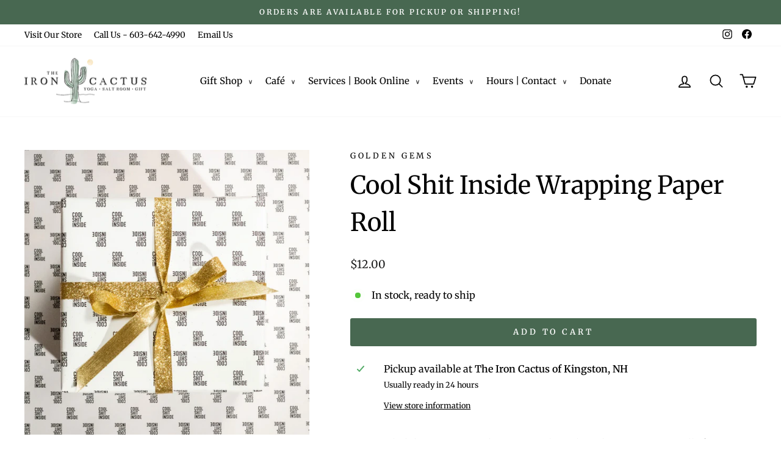

--- FILE ---
content_type: text/css
request_url: https://theironcactus.com/cdn/shop/t/2/assets/custom.css?v=40829794315983964741705190160
body_size: -307
content:
.grid-product__tag.grid-product__tag--sold-out{color:#fff;background-color:#486851;width:100%;text-align:center;padding:12px 0 10px}.header-item--navigation{margin-left:50px}.slideshow__slide--slideshow-0 .hero__title{line-height:5rem}.toolbar__social a{padding:8px}.collection-item__title--overlaid-box>span{border-radius:20px}.shopify-policy__container{max-width:100ch}.rounded-corners{border-radius:10px;box-shadow:2px 2px 5px #ccc}.grid-product__vendor{letter-spacing:.15em;font-size:.7em;opacity:.5}#shopify-section-template--15792445358331__main .section-header,#shopify-section-template--15792445882619__main .section-header{display:none!important}.site-nav--has-dropdown>a{margin-right:8px}.site-nav--has-dropdown>a:before{content:">";position:absolute;right:0;top:10px;transform:rotate(90deg);font-size:12px;font-weight:700;font-family:Courier New,Courier}@media only screen and (max-width:768px){.h1,h1,.h2,h2,.h3,h3{font-size:calc(var(--typeHeaderSize)*.5)}}
/*# sourceMappingURL=/cdn/shop/t/2/assets/custom.css.map?v=40829794315983964741705190160 */
